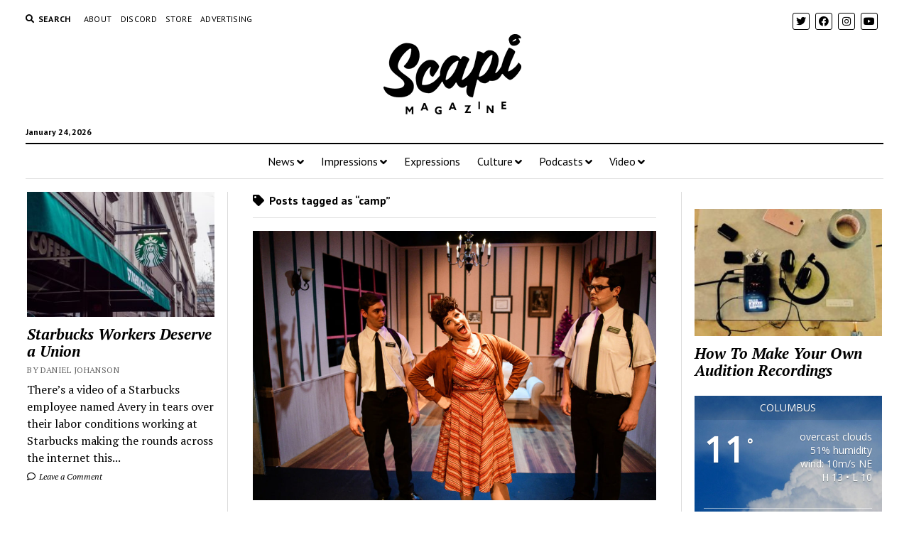

--- FILE ---
content_type: text/html; charset=UTF-8
request_url: https://scapimag.com/tag/camp/
body_size: 16185
content:
<!DOCTYPE html>

<html lang="en-US">

<head>
	<meta name='robots' content='index, follow, max-image-preview:large, max-snippet:-1, max-video-preview:-1' />
	<style>img:is([sizes="auto" i], [sizes^="auto," i]) { contain-intrinsic-size: 3000px 1500px }</style>
	<meta charset="UTF-8" />
<meta name="viewport" content="width=device-width, initial-scale=1" />
<meta name="template" content="Mission News 1.38" />
<!-- Jetpack Site Verification Tags -->
<meta name="google-site-verification" content="25_VfeIu9Z0MXlqsnBrBhroKgbr7J3fmQds05LXW6SQ" />
<script>window._wca = window._wca || [];</script>

	<!-- This site is optimized with the Yoast SEO plugin v26.8 - https://yoast.com/product/yoast-seo-wordpress/ -->
	<title>camp Archives ~ Scapi Magazine</title>
	<link rel="canonical" href="https://scapimag.com/tag/camp/" />
	<meta property="og:locale" content="en_US" />
	<meta property="og:type" content="article" />
	<meta property="og:title" content="camp Archives ~ Scapi Magazine" />
	<meta property="og:url" content="https://scapimag.com/tag/camp/" />
	<meta property="og:site_name" content="Scapi Magazine" />
	<meta name="twitter:card" content="summary_large_image" />
	<meta name="twitter:site" content="@scapimag" />
	<script type="application/ld+json" class="yoast-schema-graph">{"@context":"https://schema.org","@graph":[{"@type":"CollectionPage","@id":"https://scapimag.com/tag/camp/","url":"https://scapimag.com/tag/camp/","name":"camp Archives ~ Scapi Magazine","isPartOf":{"@id":"https://scapimag.com/#website"},"primaryImageOfPage":{"@id":"https://scapimag.com/tag/camp/#primaryimage"},"image":{"@id":"https://scapimag.com/tag/camp/#primaryimage"},"thumbnailUrl":"https://scapimag.com/wp-content/uploads/2018/12/BookofMerman-2.jpeg","breadcrumb":{"@id":"https://scapimag.com/tag/camp/#breadcrumb"},"inLanguage":"en-US"},{"@type":"ImageObject","inLanguage":"en-US","@id":"https://scapimag.com/tag/camp/#primaryimage","url":"https://scapimag.com/wp-content/uploads/2018/12/BookofMerman-2.jpeg","contentUrl":"https://scapimag.com/wp-content/uploads/2018/12/BookofMerman-2.jpeg","width":1024,"height":683,"caption":"(left to right) Sam Massey, Nicole Frydman and Michael Idalski in Flying Elephant Productions’ revival of The Book of Merman/Photo: Evan Hanover"},{"@type":"BreadcrumbList","@id":"https://scapimag.com/tag/camp/#breadcrumb","itemListElement":[{"@type":"ListItem","position":1,"name":"Home","item":"https://scapimag.com/"},{"@type":"ListItem","position":2,"name":"camp"}]},{"@type":"WebSite","@id":"https://scapimag.com/#website","url":"https://scapimag.com/","name":"Scapi Magazine","description":"An online arts publication","publisher":{"@id":"https://scapimag.com/#organization"},"potentialAction":[{"@type":"SearchAction","target":{"@type":"EntryPoint","urlTemplate":"https://scapimag.com/?s={search_term_string}"},"query-input":{"@type":"PropertyValueSpecification","valueRequired":true,"valueName":"search_term_string"}}],"inLanguage":"en-US"},{"@type":"Organization","@id":"https://scapimag.com/#organization","name":"Scapi Magazine","url":"https://scapimag.com/","logo":{"@type":"ImageObject","inLanguage":"en-US","@id":"https://scapimag.com/#/schema/logo/image/","url":"https://scapimag.com/wp-content/uploads/2017/11/Scapi-default-NEWS.jpg","contentUrl":"https://scapimag.com/wp-content/uploads/2017/11/Scapi-default-NEWS.jpg","width":800,"height":500,"caption":"Scapi Magazine"},"image":{"@id":"https://scapimag.com/#/schema/logo/image/"},"sameAs":["http://www.facebook.com/scapimag","https://x.com/scapimag","http://www.instagram.com/scapimag","https://www.youtube.com/channel/UCE7rRpP71ISdEjM3mFSUCmQ"]}]}</script>
	<!-- / Yoast SEO plugin. -->


<link rel='dns-prefetch' href='//stats.wp.com' />
<link rel='dns-prefetch' href='//fonts.googleapis.com' />
<link rel='dns-prefetch' href='//v0.wordpress.com' />
<link rel='dns-prefetch' href='//jetpack.wordpress.com' />
<link rel='dns-prefetch' href='//s0.wp.com' />
<link rel='dns-prefetch' href='//public-api.wordpress.com' />
<link rel='dns-prefetch' href='//0.gravatar.com' />
<link rel='dns-prefetch' href='//1.gravatar.com' />
<link rel='dns-prefetch' href='//2.gravatar.com' />
<link rel='dns-prefetch' href='//widgets.wp.com' />
<link rel='preconnect' href='//c0.wp.com' />
		<!-- This site uses the Google Analytics by MonsterInsights plugin v9.11.1 - Using Analytics tracking - https://www.monsterinsights.com/ -->
		<!-- Note: MonsterInsights is not currently configured on this site. The site owner needs to authenticate with Google Analytics in the MonsterInsights settings panel. -->
					<!-- No tracking code set -->
				<!-- / Google Analytics by MonsterInsights -->
		<script type="text/javascript">
/* <![CDATA[ */
window._wpemojiSettings = {"baseUrl":"https:\/\/s.w.org\/images\/core\/emoji\/16.0.1\/72x72\/","ext":".png","svgUrl":"https:\/\/s.w.org\/images\/core\/emoji\/16.0.1\/svg\/","svgExt":".svg","source":{"concatemoji":"https:\/\/scapimag.com\/wp-includes\/js\/wp-emoji-release.min.js?ver=6.8.3"}};
/*! This file is auto-generated */
!function(s,n){var o,i,e;function c(e){try{var t={supportTests:e,timestamp:(new Date).valueOf()};sessionStorage.setItem(o,JSON.stringify(t))}catch(e){}}function p(e,t,n){e.clearRect(0,0,e.canvas.width,e.canvas.height),e.fillText(t,0,0);var t=new Uint32Array(e.getImageData(0,0,e.canvas.width,e.canvas.height).data),a=(e.clearRect(0,0,e.canvas.width,e.canvas.height),e.fillText(n,0,0),new Uint32Array(e.getImageData(0,0,e.canvas.width,e.canvas.height).data));return t.every(function(e,t){return e===a[t]})}function u(e,t){e.clearRect(0,0,e.canvas.width,e.canvas.height),e.fillText(t,0,0);for(var n=e.getImageData(16,16,1,1),a=0;a<n.data.length;a++)if(0!==n.data[a])return!1;return!0}function f(e,t,n,a){switch(t){case"flag":return n(e,"\ud83c\udff3\ufe0f\u200d\u26a7\ufe0f","\ud83c\udff3\ufe0f\u200b\u26a7\ufe0f")?!1:!n(e,"\ud83c\udde8\ud83c\uddf6","\ud83c\udde8\u200b\ud83c\uddf6")&&!n(e,"\ud83c\udff4\udb40\udc67\udb40\udc62\udb40\udc65\udb40\udc6e\udb40\udc67\udb40\udc7f","\ud83c\udff4\u200b\udb40\udc67\u200b\udb40\udc62\u200b\udb40\udc65\u200b\udb40\udc6e\u200b\udb40\udc67\u200b\udb40\udc7f");case"emoji":return!a(e,"\ud83e\udedf")}return!1}function g(e,t,n,a){var r="undefined"!=typeof WorkerGlobalScope&&self instanceof WorkerGlobalScope?new OffscreenCanvas(300,150):s.createElement("canvas"),o=r.getContext("2d",{willReadFrequently:!0}),i=(o.textBaseline="top",o.font="600 32px Arial",{});return e.forEach(function(e){i[e]=t(o,e,n,a)}),i}function t(e){var t=s.createElement("script");t.src=e,t.defer=!0,s.head.appendChild(t)}"undefined"!=typeof Promise&&(o="wpEmojiSettingsSupports",i=["flag","emoji"],n.supports={everything:!0,everythingExceptFlag:!0},e=new Promise(function(e){s.addEventListener("DOMContentLoaded",e,{once:!0})}),new Promise(function(t){var n=function(){try{var e=JSON.parse(sessionStorage.getItem(o));if("object"==typeof e&&"number"==typeof e.timestamp&&(new Date).valueOf()<e.timestamp+604800&&"object"==typeof e.supportTests)return e.supportTests}catch(e){}return null}();if(!n){if("undefined"!=typeof Worker&&"undefined"!=typeof OffscreenCanvas&&"undefined"!=typeof URL&&URL.createObjectURL&&"undefined"!=typeof Blob)try{var e="postMessage("+g.toString()+"("+[JSON.stringify(i),f.toString(),p.toString(),u.toString()].join(",")+"));",a=new Blob([e],{type:"text/javascript"}),r=new Worker(URL.createObjectURL(a),{name:"wpTestEmojiSupports"});return void(r.onmessage=function(e){c(n=e.data),r.terminate(),t(n)})}catch(e){}c(n=g(i,f,p,u))}t(n)}).then(function(e){for(var t in e)n.supports[t]=e[t],n.supports.everything=n.supports.everything&&n.supports[t],"flag"!==t&&(n.supports.everythingExceptFlag=n.supports.everythingExceptFlag&&n.supports[t]);n.supports.everythingExceptFlag=n.supports.everythingExceptFlag&&!n.supports.flag,n.DOMReady=!1,n.readyCallback=function(){n.DOMReady=!0}}).then(function(){return e}).then(function(){var e;n.supports.everything||(n.readyCallback(),(e=n.source||{}).concatemoji?t(e.concatemoji):e.wpemoji&&e.twemoji&&(t(e.twemoji),t(e.wpemoji)))}))}((window,document),window._wpemojiSettings);
/* ]]> */
</script>

<style id='wp-emoji-styles-inline-css' type='text/css'>

	img.wp-smiley, img.emoji {
		display: inline !important;
		border: none !important;
		box-shadow: none !important;
		height: 1em !important;
		width: 1em !important;
		margin: 0 0.07em !important;
		vertical-align: -0.1em !important;
		background: none !important;
		padding: 0 !important;
	}
</style>
<link rel='stylesheet' id='wp-block-library-css' href='https://c0.wp.com/c/6.8.3/wp-includes/css/dist/block-library/style.min.css' type='text/css' media='all' />
<style id='classic-theme-styles-inline-css' type='text/css'>
/*! This file is auto-generated */
.wp-block-button__link{color:#fff;background-color:#32373c;border-radius:9999px;box-shadow:none;text-decoration:none;padding:calc(.667em + 2px) calc(1.333em + 2px);font-size:1.125em}.wp-block-file__button{background:#32373c;color:#fff;text-decoration:none}
</style>
<link rel='stylesheet' id='mediaelement-css' href='https://c0.wp.com/c/6.8.3/wp-includes/js/mediaelement/mediaelementplayer-legacy.min.css' type='text/css' media='all' />
<link rel='stylesheet' id='wp-mediaelement-css' href='https://c0.wp.com/c/6.8.3/wp-includes/js/mediaelement/wp-mediaelement.min.css' type='text/css' media='all' />
<style id='jetpack-sharing-buttons-style-inline-css' type='text/css'>
.jetpack-sharing-buttons__services-list{display:flex;flex-direction:row;flex-wrap:wrap;gap:0;list-style-type:none;margin:5px;padding:0}.jetpack-sharing-buttons__services-list.has-small-icon-size{font-size:12px}.jetpack-sharing-buttons__services-list.has-normal-icon-size{font-size:16px}.jetpack-sharing-buttons__services-list.has-large-icon-size{font-size:24px}.jetpack-sharing-buttons__services-list.has-huge-icon-size{font-size:36px}@media print{.jetpack-sharing-buttons__services-list{display:none!important}}.editor-styles-wrapper .wp-block-jetpack-sharing-buttons{gap:0;padding-inline-start:0}ul.jetpack-sharing-buttons__services-list.has-background{padding:1.25em 2.375em}
</style>
<style id='powerpress-player-block-style-inline-css' type='text/css'>


</style>
<style id='global-styles-inline-css' type='text/css'>
:root{--wp--preset--aspect-ratio--square: 1;--wp--preset--aspect-ratio--4-3: 4/3;--wp--preset--aspect-ratio--3-4: 3/4;--wp--preset--aspect-ratio--3-2: 3/2;--wp--preset--aspect-ratio--2-3: 2/3;--wp--preset--aspect-ratio--16-9: 16/9;--wp--preset--aspect-ratio--9-16: 9/16;--wp--preset--color--black: #000000;--wp--preset--color--cyan-bluish-gray: #abb8c3;--wp--preset--color--white: #ffffff;--wp--preset--color--pale-pink: #f78da7;--wp--preset--color--vivid-red: #cf2e2e;--wp--preset--color--luminous-vivid-orange: #ff6900;--wp--preset--color--luminous-vivid-amber: #fcb900;--wp--preset--color--light-green-cyan: #7bdcb5;--wp--preset--color--vivid-green-cyan: #00d084;--wp--preset--color--pale-cyan-blue: #8ed1fc;--wp--preset--color--vivid-cyan-blue: #0693e3;--wp--preset--color--vivid-purple: #9b51e0;--wp--preset--gradient--vivid-cyan-blue-to-vivid-purple: linear-gradient(135deg,rgba(6,147,227,1) 0%,rgb(155,81,224) 100%);--wp--preset--gradient--light-green-cyan-to-vivid-green-cyan: linear-gradient(135deg,rgb(122,220,180) 0%,rgb(0,208,130) 100%);--wp--preset--gradient--luminous-vivid-amber-to-luminous-vivid-orange: linear-gradient(135deg,rgba(252,185,0,1) 0%,rgba(255,105,0,1) 100%);--wp--preset--gradient--luminous-vivid-orange-to-vivid-red: linear-gradient(135deg,rgba(255,105,0,1) 0%,rgb(207,46,46) 100%);--wp--preset--gradient--very-light-gray-to-cyan-bluish-gray: linear-gradient(135deg,rgb(238,238,238) 0%,rgb(169,184,195) 100%);--wp--preset--gradient--cool-to-warm-spectrum: linear-gradient(135deg,rgb(74,234,220) 0%,rgb(151,120,209) 20%,rgb(207,42,186) 40%,rgb(238,44,130) 60%,rgb(251,105,98) 80%,rgb(254,248,76) 100%);--wp--preset--gradient--blush-light-purple: linear-gradient(135deg,rgb(255,206,236) 0%,rgb(152,150,240) 100%);--wp--preset--gradient--blush-bordeaux: linear-gradient(135deg,rgb(254,205,165) 0%,rgb(254,45,45) 50%,rgb(107,0,62) 100%);--wp--preset--gradient--luminous-dusk: linear-gradient(135deg,rgb(255,203,112) 0%,rgb(199,81,192) 50%,rgb(65,88,208) 100%);--wp--preset--gradient--pale-ocean: linear-gradient(135deg,rgb(255,245,203) 0%,rgb(182,227,212) 50%,rgb(51,167,181) 100%);--wp--preset--gradient--electric-grass: linear-gradient(135deg,rgb(202,248,128) 0%,rgb(113,206,126) 100%);--wp--preset--gradient--midnight: linear-gradient(135deg,rgb(2,3,129) 0%,rgb(40,116,252) 100%);--wp--preset--font-size--small: 12px;--wp--preset--font-size--medium: 20px;--wp--preset--font-size--large: 21px;--wp--preset--font-size--x-large: 42px;--wp--preset--font-size--regular: 16px;--wp--preset--font-size--larger: 28px;--wp--preset--spacing--20: 0.44rem;--wp--preset--spacing--30: 0.67rem;--wp--preset--spacing--40: 1rem;--wp--preset--spacing--50: 1.5rem;--wp--preset--spacing--60: 2.25rem;--wp--preset--spacing--70: 3.38rem;--wp--preset--spacing--80: 5.06rem;--wp--preset--shadow--natural: 6px 6px 9px rgba(0, 0, 0, 0.2);--wp--preset--shadow--deep: 12px 12px 50px rgba(0, 0, 0, 0.4);--wp--preset--shadow--sharp: 6px 6px 0px rgba(0, 0, 0, 0.2);--wp--preset--shadow--outlined: 6px 6px 0px -3px rgba(255, 255, 255, 1), 6px 6px rgba(0, 0, 0, 1);--wp--preset--shadow--crisp: 6px 6px 0px rgba(0, 0, 0, 1);}:where(.is-layout-flex){gap: 0.5em;}:where(.is-layout-grid){gap: 0.5em;}body .is-layout-flex{display: flex;}.is-layout-flex{flex-wrap: wrap;align-items: center;}.is-layout-flex > :is(*, div){margin: 0;}body .is-layout-grid{display: grid;}.is-layout-grid > :is(*, div){margin: 0;}:where(.wp-block-columns.is-layout-flex){gap: 2em;}:where(.wp-block-columns.is-layout-grid){gap: 2em;}:where(.wp-block-post-template.is-layout-flex){gap: 1.25em;}:where(.wp-block-post-template.is-layout-grid){gap: 1.25em;}.has-black-color{color: var(--wp--preset--color--black) !important;}.has-cyan-bluish-gray-color{color: var(--wp--preset--color--cyan-bluish-gray) !important;}.has-white-color{color: var(--wp--preset--color--white) !important;}.has-pale-pink-color{color: var(--wp--preset--color--pale-pink) !important;}.has-vivid-red-color{color: var(--wp--preset--color--vivid-red) !important;}.has-luminous-vivid-orange-color{color: var(--wp--preset--color--luminous-vivid-orange) !important;}.has-luminous-vivid-amber-color{color: var(--wp--preset--color--luminous-vivid-amber) !important;}.has-light-green-cyan-color{color: var(--wp--preset--color--light-green-cyan) !important;}.has-vivid-green-cyan-color{color: var(--wp--preset--color--vivid-green-cyan) !important;}.has-pale-cyan-blue-color{color: var(--wp--preset--color--pale-cyan-blue) !important;}.has-vivid-cyan-blue-color{color: var(--wp--preset--color--vivid-cyan-blue) !important;}.has-vivid-purple-color{color: var(--wp--preset--color--vivid-purple) !important;}.has-black-background-color{background-color: var(--wp--preset--color--black) !important;}.has-cyan-bluish-gray-background-color{background-color: var(--wp--preset--color--cyan-bluish-gray) !important;}.has-white-background-color{background-color: var(--wp--preset--color--white) !important;}.has-pale-pink-background-color{background-color: var(--wp--preset--color--pale-pink) !important;}.has-vivid-red-background-color{background-color: var(--wp--preset--color--vivid-red) !important;}.has-luminous-vivid-orange-background-color{background-color: var(--wp--preset--color--luminous-vivid-orange) !important;}.has-luminous-vivid-amber-background-color{background-color: var(--wp--preset--color--luminous-vivid-amber) !important;}.has-light-green-cyan-background-color{background-color: var(--wp--preset--color--light-green-cyan) !important;}.has-vivid-green-cyan-background-color{background-color: var(--wp--preset--color--vivid-green-cyan) !important;}.has-pale-cyan-blue-background-color{background-color: var(--wp--preset--color--pale-cyan-blue) !important;}.has-vivid-cyan-blue-background-color{background-color: var(--wp--preset--color--vivid-cyan-blue) !important;}.has-vivid-purple-background-color{background-color: var(--wp--preset--color--vivid-purple) !important;}.has-black-border-color{border-color: var(--wp--preset--color--black) !important;}.has-cyan-bluish-gray-border-color{border-color: var(--wp--preset--color--cyan-bluish-gray) !important;}.has-white-border-color{border-color: var(--wp--preset--color--white) !important;}.has-pale-pink-border-color{border-color: var(--wp--preset--color--pale-pink) !important;}.has-vivid-red-border-color{border-color: var(--wp--preset--color--vivid-red) !important;}.has-luminous-vivid-orange-border-color{border-color: var(--wp--preset--color--luminous-vivid-orange) !important;}.has-luminous-vivid-amber-border-color{border-color: var(--wp--preset--color--luminous-vivid-amber) !important;}.has-light-green-cyan-border-color{border-color: var(--wp--preset--color--light-green-cyan) !important;}.has-vivid-green-cyan-border-color{border-color: var(--wp--preset--color--vivid-green-cyan) !important;}.has-pale-cyan-blue-border-color{border-color: var(--wp--preset--color--pale-cyan-blue) !important;}.has-vivid-cyan-blue-border-color{border-color: var(--wp--preset--color--vivid-cyan-blue) !important;}.has-vivid-purple-border-color{border-color: var(--wp--preset--color--vivid-purple) !important;}.has-vivid-cyan-blue-to-vivid-purple-gradient-background{background: var(--wp--preset--gradient--vivid-cyan-blue-to-vivid-purple) !important;}.has-light-green-cyan-to-vivid-green-cyan-gradient-background{background: var(--wp--preset--gradient--light-green-cyan-to-vivid-green-cyan) !important;}.has-luminous-vivid-amber-to-luminous-vivid-orange-gradient-background{background: var(--wp--preset--gradient--luminous-vivid-amber-to-luminous-vivid-orange) !important;}.has-luminous-vivid-orange-to-vivid-red-gradient-background{background: var(--wp--preset--gradient--luminous-vivid-orange-to-vivid-red) !important;}.has-very-light-gray-to-cyan-bluish-gray-gradient-background{background: var(--wp--preset--gradient--very-light-gray-to-cyan-bluish-gray) !important;}.has-cool-to-warm-spectrum-gradient-background{background: var(--wp--preset--gradient--cool-to-warm-spectrum) !important;}.has-blush-light-purple-gradient-background{background: var(--wp--preset--gradient--blush-light-purple) !important;}.has-blush-bordeaux-gradient-background{background: var(--wp--preset--gradient--blush-bordeaux) !important;}.has-luminous-dusk-gradient-background{background: var(--wp--preset--gradient--luminous-dusk) !important;}.has-pale-ocean-gradient-background{background: var(--wp--preset--gradient--pale-ocean) !important;}.has-electric-grass-gradient-background{background: var(--wp--preset--gradient--electric-grass) !important;}.has-midnight-gradient-background{background: var(--wp--preset--gradient--midnight) !important;}.has-small-font-size{font-size: var(--wp--preset--font-size--small) !important;}.has-medium-font-size{font-size: var(--wp--preset--font-size--medium) !important;}.has-large-font-size{font-size: var(--wp--preset--font-size--large) !important;}.has-x-large-font-size{font-size: var(--wp--preset--font-size--x-large) !important;}
:where(.wp-block-post-template.is-layout-flex){gap: 1.25em;}:where(.wp-block-post-template.is-layout-grid){gap: 1.25em;}
:where(.wp-block-columns.is-layout-flex){gap: 2em;}:where(.wp-block-columns.is-layout-grid){gap: 2em;}
:root :where(.wp-block-pullquote){font-size: 1.5em;line-height: 1.6;}
</style>
<link rel='stylesheet' id='awesome-weather-css' href='https://scapimag.com/wp-content/plugins/awesome-weather/awesome-weather.css?ver=6.8.3' type='text/css' media='all' />
<style id='awesome-weather-inline-css' type='text/css'>
.awesome-weather-wrap { font-family: 'Open Sans', sans-serif; font-weight: 400; font-size: 14px; line-height: 14px; }
</style>
<link rel='stylesheet' id='opensans-googlefont-css' href='//fonts.googleapis.com/css?family=Open+Sans%3A400&#038;ver=6.8.3' type='text/css' media='all' />
<link rel='stylesheet' id='woocommerce-layout-css' href='https://c0.wp.com/p/woocommerce/10.4.3/assets/css/woocommerce-layout.css' type='text/css' media='all' />
<style id='woocommerce-layout-inline-css' type='text/css'>

	.infinite-scroll .woocommerce-pagination {
		display: none;
	}
</style>
<link rel='stylesheet' id='woocommerce-smallscreen-css' href='https://c0.wp.com/p/woocommerce/10.4.3/assets/css/woocommerce-smallscreen.css' type='text/css' media='only screen and (max-width: 768px)' />
<link rel='stylesheet' id='woocommerce-general-css' href='https://c0.wp.com/p/woocommerce/10.4.3/assets/css/woocommerce.css' type='text/css' media='all' />
<style id='woocommerce-inline-inline-css' type='text/css'>
.woocommerce form .form-row .required { visibility: visible; }
</style>
<link rel='stylesheet' id='ct-mission-news-google-fonts-css' href='//fonts.googleapis.com/css?family=Abril+Fatface%7CPT+Sans%3A400%2C700%7CPT+Serif%3A400%2C400i%2C700%2C700i&#038;subset=latin%2Clatin-ext&#038;display=swap&#038;ver=6.8.3' type='text/css' media='all' />
<link rel='stylesheet' id='ct-mission-news-font-awesome-css' href='https://scapimag.com/wp-content/themes/mission-news/assets/font-awesome/css/all.min.css?ver=6.8.3' type='text/css' media='all' />
<link rel='stylesheet' id='ct-mission-news-style-css' href='https://scapimag.com/wp-content/themes/mission-news/style.css?ver=6.8.3' type='text/css' media='all' />
<style id='ct-mission-news-style-inline-css' type='text/css'>
.widget-area-above-main {text-align: left;}
</style>
<link rel='stylesheet' id='meks-ads-widget-css' href='https://scapimag.com/wp-content/plugins/meks-easy-ads-widget/css/style.css?ver=2.0.9' type='text/css' media='all' />
<script type="text/javascript" src="https://c0.wp.com/c/6.8.3/wp-includes/js/jquery/jquery.min.js" id="jquery-core-js"></script>
<script type="text/javascript" src="https://c0.wp.com/c/6.8.3/wp-includes/js/jquery/jquery-migrate.min.js" id="jquery-migrate-js"></script>
<script type="text/javascript" src="https://c0.wp.com/p/woocommerce/10.4.3/assets/js/jquery-blockui/jquery.blockUI.min.js" id="wc-jquery-blockui-js" defer="defer" data-wp-strategy="defer"></script>
<script type="text/javascript" id="wc-add-to-cart-js-extra">
/* <![CDATA[ */
var wc_add_to_cart_params = {"ajax_url":"\/wp-admin\/admin-ajax.php","wc_ajax_url":"\/?wc-ajax=%%endpoint%%","i18n_view_cart":"View cart","cart_url":"https:\/\/scapimag.com\/cart\/","is_cart":"","cart_redirect_after_add":"no"};
/* ]]> */
</script>
<script type="text/javascript" src="https://c0.wp.com/p/woocommerce/10.4.3/assets/js/frontend/add-to-cart.min.js" id="wc-add-to-cart-js" defer="defer" data-wp-strategy="defer"></script>
<script type="text/javascript" src="https://c0.wp.com/p/woocommerce/10.4.3/assets/js/js-cookie/js.cookie.min.js" id="wc-js-cookie-js" defer="defer" data-wp-strategy="defer"></script>
<script type="text/javascript" id="woocommerce-js-extra">
/* <![CDATA[ */
var woocommerce_params = {"ajax_url":"\/wp-admin\/admin-ajax.php","wc_ajax_url":"\/?wc-ajax=%%endpoint%%","i18n_password_show":"Show password","i18n_password_hide":"Hide password"};
/* ]]> */
</script>
<script type="text/javascript" src="https://c0.wp.com/p/woocommerce/10.4.3/assets/js/frontend/woocommerce.min.js" id="woocommerce-js" defer="defer" data-wp-strategy="defer"></script>
<script type="text/javascript" src="https://stats.wp.com/s-202604.js" id="woocommerce-analytics-js" defer="defer" data-wp-strategy="defer"></script>
<link rel="https://api.w.org/" href="https://scapimag.com/wp-json/" /><link rel="alternate" title="JSON" type="application/json" href="https://scapimag.com/wp-json/wp/v2/tags/1110" /><link rel="EditURI" type="application/rsd+xml" title="RSD" href="https://scapimag.com/xmlrpc.php?rsd" />
<meta name="generator" content="WordPress 6.8.3" />
<meta name="generator" content="WooCommerce 10.4.3" />
            <script type="text/javascript"><!--
                                function powerpress_pinw(pinw_url){window.open(pinw_url, 'PowerPressPlayer','toolbar=0,status=0,resizable=1,width=460,height=320');	return false;}
                //-->

                // tabnab protection
                window.addEventListener('load', function () {
                    // make all links have rel="noopener noreferrer"
                    document.querySelectorAll('a[target="_blank"]').forEach(link => {
                        link.setAttribute('rel', 'noopener noreferrer');
                    });
                });
            </script>
            <style type="text/css" media="screen">.fullstripe-form-title{ font-size: 120%;  color: #363636; font-weight: bold;}
.fullstripe-form-input{}
.fullstripe-form-label{font-weight: bold;}</style>	<noscript><style>.woocommerce-product-gallery{ opacity: 1 !important; }</style></noscript>
	<link rel="icon" href="https://scapimag.com/wp-content/uploads/2017/11/cropped-Scapi-site-icon-32x32.png" sizes="32x32" />
<link rel="icon" href="https://scapimag.com/wp-content/uploads/2017/11/cropped-Scapi-site-icon-192x192.png" sizes="192x192" />
<link rel="apple-touch-icon" href="https://scapimag.com/wp-content/uploads/2017/11/cropped-Scapi-site-icon-180x180.png" />
<meta name="msapplication-TileImage" content="https://scapimag.com/wp-content/uploads/2017/11/cropped-Scapi-site-icon-270x270.png" />
		<style type="text/css" id="wp-custom-css">
			.post-author {display: none;}		</style>
		</head>

<body id="mission-news" class="archive tag tag-camp tag-1110 wp-custom-logo wp-theme-mission-news theme-mission-news woocommerce-no-js layout-rows-excerpt">
<a class="skip-content" href="#main">Press &quot;Enter&quot; to skip to content</a>
<div id="overflow-container" class="overflow-container">
	<div id="max-width" class="max-width">
							<header class="site-header" id="site-header" role="banner">
				<div class="top-nav">
					<button id="search-toggle" class="search-toggle"><i class="fas fa-search"></i><span>Search</span></button>
<div id="search-form-popup" class="search-form-popup">
	<div class="inner">
		<div class="title">Search Scapi Magazine</div>
		<div class='search-form-container'>
    <form role="search" method="get" class="search-form" action="https://scapimag.com">
        <input id="search-field" type="search" class="search-field" value="" name="s"
               title="Search" placeholder=" Search for..." />
        <input type="submit" class="search-submit" value='Search'/>
    </form>
</div>		<a id="close-search" class="close" href="#"><svg xmlns="http://www.w3.org/2000/svg" width="20" height="20" viewBox="0 0 20 20" version="1.1"><g stroke="none" stroke-width="1" fill="none" fill-rule="evenodd"><g transform="translate(-17.000000, -12.000000)" fill="#000000"><g transform="translate(17.000000, 12.000000)"><rect transform="translate(10.000000, 10.000000) rotate(45.000000) translate(-10.000000, -10.000000) " x="9" y="-2" width="2" height="24"/><rect transform="translate(10.000000, 10.000000) rotate(-45.000000) translate(-10.000000, -10.000000) " x="9" y="-2" width="2" height="24"/></g></g></g></svg></a>
	</div>
</div>
					<div id="menu-secondary-container" class="menu-secondary-container">
						<div id="menu-secondary" class="menu-container menu-secondary" role="navigation">
	<nav class="menu"><ul id="menu-secondary-items" class="menu-secondary-items"><li id="menu-item-147" class="menu-item menu-item-type-post_type menu-item-object-page menu-item-147"><a href="https://scapimag.com/about/">About</a></li>
<li id="menu-item-7714" class="menu-item menu-item-type-post_type menu-item-object-page menu-item-7714"><a href="https://scapimag.com/discord/">discord</a></li>
<li id="menu-item-4657" class="menu-item menu-item-type-post_type menu-item-object-page menu-item-4657"><a href="https://scapimag.com/store/">Store</a></li>
<li id="menu-item-4137" class="menu-item menu-item-type-post_type menu-item-object-page menu-item-4137"><a href="https://scapimag.com/advertise-with-us/">Advertising</a></li>
</ul></nav></div>
					</div>
					<ul id='social-media-icons' class='social-media-icons'><li>					<a class="twitter" target="_blank"
					   href="https://twitter.com/scapimag">
						<i class="fab fa-twitter"
						   title="twitter"></i>
					</a>
					</li><li>					<a class="facebook" target="_blank"
					   href="https://www.facebook.com/scapimag/">
						<i class="fab fa-facebook"
						   title="facebook"></i>
					</a>
					</li><li>					<a class="instagram" target="_blank"
					   href="https://www.instagram.com/scapimag/">
						<i class="fab fa-instagram"
						   title="instagram"></i>
					</a>
					</li><li>					<a class="youtube" target="_blank"
					   href="https://www.youtube.com/channel/UCE7rRpP71ISdEjM3mFSUCmQ">
						<i class="fab fa-youtube"
						   title="youtube"></i>
					</a>
					</li></ul>				</div>
				<div id="title-container" class="title-container"><div class='site-title'><a href="https://scapimag.com/" class="custom-logo-link" rel="home"><img width="200" height="118" src="https://scapimag.com/wp-content/uploads/2017/11/Scapi-write-in-2.gif" class="custom-logo" alt="Scapi Animated Logo" decoding="async" /></a></div><p class="date">January 24, 2026</p>				</div>
				<button id="toggle-navigation" class="toggle-navigation" name="toggle-navigation" aria-expanded="false">
					<span class="screen-reader-text">open menu</span>
					<svg xmlns="http://www.w3.org/2000/svg" width="24" height="18" viewBox="0 0 24 18" version="1.1"><g stroke="none" stroke-width="1" fill="none" fill-rule="evenodd"><g transform="translate(-272.000000, -21.000000)" fill="#000000"><g transform="translate(266.000000, 12.000000)"><g transform="translate(6.000000, 9.000000)"><rect class="top-bar" x="0" y="0" width="24" height="2"/><rect class="middle-bar" x="0" y="8" width="24" height="2"/><rect class="bottom-bar" x="0" y="16" width="24" height="2"/></g></g></g></g></svg>				</button>
				<div id="menu-primary-container" class="menu-primary-container tier-1">
					<div class="dropdown-navigation"><a id="back-button" class="back-button" href="#"><i class="fas fa-angle-left"></i> Back</a><span class="label"></span></div>
<div id="menu-primary" class="menu-container menu-primary" role="navigation">
    <nav class="menu"><ul id="menu-primary-items" class="menu-primary-items"><li id="menu-item-158" class="menu-item menu-item-type-taxonomy menu-item-object-category menu-item-has-children menu-item-158"><a href="https://scapimag.com/category/news/">News</a><button class="toggle-dropdown" aria-expanded="false" name="toggle-dropdown"><span class="screen-reader-text">open menu</span><i class="fas fa-angle-right"></i></button>
<ul class="sub-menu">
	<li id="menu-item-159" class="menu-item menu-item-type-taxonomy menu-item-object-category menu-item-159"><a href="https://scapimag.com/category/news/art/">Art</a></li>
	<li id="menu-item-166" class="menu-item menu-item-type-taxonomy menu-item-object-category menu-item-166"><a href="https://scapimag.com/category/news/politics/">Politics</a></li>
</ul>
</li>
<li id="menu-item-156" class="menu-item menu-item-type-taxonomy menu-item-object-category menu-item-has-children menu-item-156"><a href="https://scapimag.com/category/opinion/">Impressions</a><button class="toggle-dropdown" aria-expanded="false" name="toggle-dropdown"><span class="screen-reader-text">open menu</span><i class="fas fa-angle-right"></i></button>
<ul class="sub-menu">
	<li id="menu-item-590" class="menu-item menu-item-type-taxonomy menu-item-object-category menu-item-590"><a href="https://scapimag.com/category/impressions/editorial-opinion/">Editorial</a></li>
	<li id="menu-item-591" class="menu-item menu-item-type-taxonomy menu-item-object-category menu-item-591"><a href="https://scapimag.com/category/impressions/op-ed/">Op-Ed</a></li>
	<li id="menu-item-2350" class="menu-item menu-item-type-taxonomy menu-item-object-category menu-item-2350"><a href="https://scapimag.com/category/impressions/diy-theater-news/">Theater</a></li>
	<li id="menu-item-3557" class="menu-item menu-item-type-taxonomy menu-item-object-category menu-item-3557"><a href="https://scapimag.com/category/impressions/diymusic/">Music</a></li>
</ul>
</li>
<li id="menu-item-8133" class="menu-item menu-item-type-taxonomy menu-item-object-category menu-item-8133"><a href="https://scapimag.com/category/underground/expressions/">Expressions</a></li>
<li id="menu-item-4431" class="menu-item menu-item-type-taxonomy menu-item-object-category menu-item-has-children menu-item-4431"><a href="https://scapimag.com/category/culture/">Culture</a><button class="toggle-dropdown" aria-expanded="false" name="toggle-dropdown"><span class="screen-reader-text">open menu</span><i class="fas fa-angle-right"></i></button>
<ul class="sub-menu">
	<li id="menu-item-2075" class="menu-item menu-item-type-taxonomy menu-item-object-category menu-item-2075"><a href="https://scapimag.com/category/culture/food/">Food</a></li>
	<li id="menu-item-6816" class="menu-item menu-item-type-taxonomy menu-item-object-category menu-item-6816"><a href="https://scapimag.com/category/culture/nerd-s/">Nerd S#!@</a></li>
	<li id="menu-item-4054" class="menu-item menu-item-type-taxonomy menu-item-object-category menu-item-4054"><a href="https://scapimag.com/category/culture/arcana/">Arcana</a></li>
	<li id="menu-item-7896" class="menu-item menu-item-type-taxonomy menu-item-object-category menu-item-7896"><a href="https://scapimag.com/category/culture/memes/">memes</a></li>
</ul>
</li>
<li id="menu-item-155" class="menu-item menu-item-type-taxonomy menu-item-object-category menu-item-has-children menu-item-155"><a href="https://scapimag.com/category/podcasts/">Podcasts</a><button class="toggle-dropdown" aria-expanded="false" name="toggle-dropdown"><span class="screen-reader-text">open menu</span><i class="fas fa-angle-right"></i></button>
<ul class="sub-menu">
	<li id="menu-item-593" class="menu-item menu-item-type-taxonomy menu-item-object-category menu-item-593"><a href="https://scapimag.com/category/podcasts/scapi-radio/">Scapi Radio</a></li>
	<li id="menu-item-7207" class="menu-item menu-item-type-taxonomy menu-item-object-category menu-item-7207"><a href="https://scapimag.com/category/podcasts/sounding-board/">Sounding Board</a></li>
	<li id="menu-item-6125" class="menu-item menu-item-type-taxonomy menu-item-object-category menu-item-6125"><a href="https://scapimag.com/category/podcasts/fat-outta-hell/">Fat Outta Hell</a></li>
	<li id="menu-item-8229" class="menu-item menu-item-type-taxonomy menu-item-object-category menu-item-8229"><a href="https://scapimag.com/category/podcasts/mtbatv/">mtbatv</a></li>
	<li id="menu-item-592" class="menu-item menu-item-type-taxonomy menu-item-object-category menu-item-592"><a href="https://scapimag.com/category/podcasts/cantara/">Cantara</a></li>
	<li id="menu-item-3869" class="menu-item menu-item-type-taxonomy menu-item-object-category menu-item-3869"><a href="https://scapimag.com/category/podcasts/hearth-and-soul/">Hearth and Soul</a></li>
</ul>
</li>
<li id="menu-item-161" class="menu-item menu-item-type-taxonomy menu-item-object-category menu-item-has-children menu-item-161"><a href="https://scapimag.com/category/video/">Video</a><button class="toggle-dropdown" aria-expanded="false" name="toggle-dropdown"><span class="screen-reader-text">open menu</span><i class="fas fa-angle-right"></i></button>
<ul class="sub-menu">
	<li id="menu-item-595" class="menu-item menu-item-type-taxonomy menu-item-object-category menu-item-595"><a href="https://scapimag.com/category/video/studio/">Scapi Studio</a></li>
	<li id="menu-item-594" class="menu-item menu-item-type-taxonomy menu-item-object-category menu-item-594"><a href="https://scapimag.com/category/video/sessions/">Scapi Sessions</a></li>
</ul>
</li>
</ul></nav></div>
				</div>
			</header>
								<div class="content-container">
						<div class="layout-container">
				    <aside class="sidebar sidebar-left" id="sidebar-left" role="complementary">
        <div class="inner">
            <section id="ct_mission_news_post_list-21" class="widget widget_ct_mission_news_post_list"><div class="style-1"><ul><li class="post-item has-image"><div class="top"><div class="featured-image"><a href="https://scapimag.com/2022/11/02/starbucks-workers-deserve-a-union/">Starbucks Workers Deserve a Union<img width="300" height="200" src="https://scapimag.com/wp-content/uploads/2022/11/pexels-dom-j-303324-300x200.jpg" class="attachment-medium size-medium wp-post-image" alt="" decoding="async" fetchpriority="high" srcset="https://scapimag.com/wp-content/uploads/2022/11/pexels-dom-j-303324-300x200.jpg 300w, https://scapimag.com/wp-content/uploads/2022/11/pexels-dom-j-303324-scaled.jpg 1024w, https://scapimag.com/wp-content/uploads/2022/11/pexels-dom-j-303324-768x512.jpg 768w, https://scapimag.com/wp-content/uploads/2022/11/pexels-dom-j-303324-1536x1024.jpg 1536w, https://scapimag.com/wp-content/uploads/2022/11/pexels-dom-j-303324-2048x1365.jpg 2048w, https://scapimag.com/wp-content/uploads/2022/11/pexels-dom-j-303324-600x400.jpg 600w" sizes="(max-width: 300px) 100vw, 300px" /></a></div><div class="top-inner"><a href="https://scapimag.com/2022/11/02/starbucks-workers-deserve-a-union/" class="title">Starbucks Workers Deserve a Union</a><div class="post-byline">By Daniel Johanson</div></div></div><div class="bottom"><div class="excerpt">There’s a video of a Starbucks employee named Avery in tears over their labor conditions working at Starbucks making the rounds across the internet this...</div><span class="comments-link">
	<a href="https://scapimag.com/2022/11/02/starbucks-workers-deserve-a-union/#respond">
	<i class="far fa-comment" title="comment icon"></i>
		Leave a Comment	</a>
</span></div></li></ul></div></section><section id="ct_mission_news_post_list-17" class="widget widget_ct_mission_news_post_list"><div class="style-1"><ul><li class="post-item has-image"><div class="top"><div class="featured-image"><a href="https://scapimag.com/2024/01/31/chicago-city-council-passes-cease-fire-resolution-for-gaza-after-mayors-tiebreaking-vote/">Chicago City Council Passes Cease-Fire Resolution for Gaza After Mayor&#8217;s Tiebreaking Vote<img width="300" height="200" src="https://scapimag.com/wp-content/uploads/2024/01/2024_0126-chicago-1200x800-1-300x200.webp" class="attachment-medium size-medium wp-post-image" alt="" decoding="async" srcset="https://scapimag.com/wp-content/uploads/2024/01/2024_0126-chicago-1200x800-1-300x200.webp 300w, https://scapimag.com/wp-content/uploads/2024/01/2024_0126-chicago-1200x800-1-scaled.webp 1024w, https://scapimag.com/wp-content/uploads/2024/01/2024_0126-chicago-1200x800-1-768x512.webp 768w, https://scapimag.com/wp-content/uploads/2024/01/2024_0126-chicago-1200x800-1-600x400.webp 600w" sizes="(max-width: 300px) 100vw, 300px" /></a></div><div class="top-inner"><a href="https://scapimag.com/2024/01/31/chicago-city-council-passes-cease-fire-resolution-for-gaza-after-mayors-tiebreaking-vote/" class="title">Chicago City Council Passes Cease-Fire Resolution for Gaza After Mayor&#8217;s Tiebreaking Vote</a><div class="post-byline">By Daniel Johanson</div></div></div><div class="bottom"><div class="excerpt">EILEEN T. MESLAR / CHICAGO TRIBUNE/TRIBUNE NEWS SERVICE VIA GETTY IMAGES In a historic move, the Chicago City Council has passed a resolution calling for...</div><span class="comments-link">
	<a href="https://scapimag.com/2024/01/31/chicago-city-council-passes-cease-fire-resolution-for-gaza-after-mayors-tiebreaking-vote/#respond">
	<i class="far fa-comment" title="comment icon"></i>
		Leave a Comment	</a>
</span></div></li></ul></div></section><section id="custom_html-32" class="widget_text widget widget_custom_html"><div class="textwidget custom-html-widget"><script async src="https://pagead2.googlesyndication.com/pagead/js/adsbygoogle.js"></script>
<!-- sidebar -->
<ins class="adsbygoogle"
     style="display:block"
     data-ad-client="ca-pub-7932465799259572"
     data-ad-slot="7321683838"
     data-ad-format="auto"
     data-full-width-responsive="true"></ins>
<script>
     (adsbygoogle = window.adsbygoogle || []).push({});
</script></div></section><section id="ct_mission_news_post_list-3" class="widget widget_ct_mission_news_post_list"><div class="style-2"><h2 class="widget-title">Latest Underground</h2><ul><li class="post-item has-image"><div class="top"><div class="featured-image"><a href="https://scapimag.com/2021/02/24/a-momentary-dream-nightmare-an-episodic-narrative-expression-to-immersive-van-gogh-chicago/">A Momentary Dream/Nightmare: An Episodic Narrative Expression to Immersive Van Gogh Chicago<img width="300" height="139" src="https://scapimag.com/wp-content/uploads/2021/02/van-gogh-300x139.png" class="attachment-medium size-medium wp-post-image" alt="" decoding="async" srcset="https://scapimag.com/wp-content/uploads/2021/02/van-gogh-300x139.png 300w, https://scapimag.com/wp-content/uploads/2021/02/van-gogh.png 1024w, https://scapimag.com/wp-content/uploads/2021/02/van-gogh-768x356.png 768w, https://scapimag.com/wp-content/uploads/2021/02/van-gogh-600x278.png 600w" sizes="(max-width: 300px) 100vw, 300px" /></a></div><div class="top-inner"><a href="https://scapimag.com/2021/02/24/a-momentary-dream-nightmare-an-episodic-narrative-expression-to-immersive-van-gogh-chicago/" class="title">A Momentary Dream/Nightmare: An Episodic Narrative Expression to Immersive Van Gogh Chicago</a><div class="post-byline">By Danielle Levsky on February 24, 2021</div></div></div></li><li class="post-item has-image"><div class="top"><div class="featured-image"><a href="https://scapimag.com/2019/07/24/cant-eat-the-queso-now-a-deconstructive-expression-to-thin-lears-death-in-a-field/">Can&#8217;t Eat the Queso, now: A Deconstructive Expression to Thin Lear&#8217;s Death in A Field<img width="300" height="169" src="https://scapimag.com/wp-content/uploads/2019/04/thin-lear-1-300x169.jpg" class="attachment-medium size-medium wp-post-image" alt="" decoding="async" srcset="https://scapimag.com/wp-content/uploads/2019/04/thin-lear-1-300x169.jpg 300w, https://scapimag.com/wp-content/uploads/2019/04/thin-lear-1-768x432.jpg 768w, https://scapimag.com/wp-content/uploads/2019/04/thin-lear-1.jpg 1024w, https://scapimag.com/wp-content/uploads/2019/04/thin-lear-1-600x338.jpg 600w" sizes="(max-width: 300px) 100vw, 300px" /></a></div><div class="top-inner"><a href="https://scapimag.com/2019/07/24/cant-eat-the-queso-now-a-deconstructive-expression-to-thin-lears-death-in-a-field/" class="title">Can&#8217;t Eat the Queso, now: A Deconstructive Expression to Thin Lear&#8217;s Death in A Field</a><div class="post-byline">By Cajetan Sorich on July 24, 2019</div></div></div></li><li class="post-item has-image"><div class="top"><div class="featured-image"><a href="https://scapimag.com/2019/07/18/tenacious-pursuits-a-collage-expression-to-19machines-enough-of-you/">Tenacious Pursuits: A Collage Expression to 19machine&#8217;s Enough of You<img width="300" height="300" src="https://scapimag.com/wp-content/uploads/2019/07/19machines-300x300.png" class="attachment-medium size-medium wp-post-image" alt="" decoding="async" srcset="https://scapimag.com/wp-content/uploads/2019/07/19machines-300x300.png 300w, https://scapimag.com/wp-content/uploads/2019/07/19machines-150x150.png 150w, https://scapimag.com/wp-content/uploads/2019/07/19machines-768x768.png 768w, https://scapimag.com/wp-content/uploads/2019/07/19machines.png 1024w, https://scapimag.com/wp-content/uploads/2019/07/19machines-600x600.png 600w, https://scapimag.com/wp-content/uploads/2019/07/19machines-100x100.png 100w" sizes="(max-width: 300px) 100vw, 300px" /></a></div><div class="top-inner"><a href="https://scapimag.com/2019/07/18/tenacious-pursuits-a-collage-expression-to-19machines-enough-of-you/" class="title">Tenacious Pursuits: A Collage Expression to 19machine&#8217;s Enough of You</a><div class="post-byline">By Cajetan Sorich on July 18, 2019</div></div></div></li><li class="post-item has-image"><div class="top"><div class="featured-image"><a href="https://scapimag.com/2019/07/12/reddit-heroes-a-found-footage-expression-to-pete-santos-heroes/">Reddit Heroes: A Found Footage Expression to Pete Santos’ Heroes<img width="300" height="300" src="https://scapimag.com/wp-content/uploads/2019/04/pete-santos-by-Anna-Zhuchkova-300x300.jpg" class="attachment-medium size-medium wp-post-image" alt="" decoding="async" srcset="https://scapimag.com/wp-content/uploads/2019/04/pete-santos-by-Anna-Zhuchkova-300x300.jpg 300w, https://scapimag.com/wp-content/uploads/2019/04/pete-santos-by-Anna-Zhuchkova-150x150.jpg 150w, https://scapimag.com/wp-content/uploads/2019/04/pete-santos-by-Anna-Zhuchkova-768x768.jpg 768w, https://scapimag.com/wp-content/uploads/2019/04/pete-santos-by-Anna-Zhuchkova.jpg 1024w, https://scapimag.com/wp-content/uploads/2019/04/pete-santos-by-Anna-Zhuchkova-600x600.jpg 600w, https://scapimag.com/wp-content/uploads/2019/04/pete-santos-by-Anna-Zhuchkova-100x100.jpg 100w" sizes="(max-width: 300px) 100vw, 300px" /></a></div><div class="top-inner"><a href="https://scapimag.com/2019/07/12/reddit-heroes-a-found-footage-expression-to-pete-santos-heroes/" class="title">Reddit Heroes: A Found Footage Expression to Pete Santos’ Heroes</a><div class="post-byline">By Cajetan Sorich on July 12, 2019</div></div></div></li><li class="post-item has-image"><div class="top"><div class="featured-image"><a href="https://scapimag.com/2019/07/08/write-in-my-own-voice-an-interview-with-playwright-sharai-bohannon/">Write In My Own Voice: An Interview with Playwright Sharai Bohannon<img width="263" height="300" src="https://scapimag.com/wp-content/uploads/2019/07/Other-headshot-263x300.jpg" class="attachment-medium size-medium wp-post-image" alt="" decoding="async" srcset="https://scapimag.com/wp-content/uploads/2019/07/Other-headshot-263x300.jpg 263w, https://scapimag.com/wp-content/uploads/2019/07/Other-headshot-768x875.jpg 768w, https://scapimag.com/wp-content/uploads/2019/07/Other-headshot-600x683.jpg 600w, https://scapimag.com/wp-content/uploads/2019/07/Other-headshot.jpg 843w" sizes="(max-width: 263px) 100vw, 263px" /></a></div><div class="top-inner"><a href="https://scapimag.com/2019/07/08/write-in-my-own-voice-an-interview-with-playwright-sharai-bohannon/" class="title">Write In My Own Voice: An Interview with Playwright Sharai Bohannon</a><div class="post-byline">By Danielle Levsky on July 8, 2019</div></div></div></li><li class="post-item has-image"><div class="top"><div class="featured-image"><a href="https://scapimag.com/2019/07/01/what-is-diy-theater-and-performance/">What is DIY Theater and Performance?<img width="300" height="200" src="https://scapimag.com/wp-content/uploads/2019/06/7-mindy-kathy-and-marissa-punk-punk_-e1512415380453-300x200.jpg" class="attachment-medium size-medium wp-post-image" alt="" decoding="async" srcset="https://scapimag.com/wp-content/uploads/2019/06/7-mindy-kathy-and-marissa-punk-punk_-e1512415380453-300x200.jpg 300w, https://scapimag.com/wp-content/uploads/2019/06/7-mindy-kathy-and-marissa-punk-punk_-e1512415380453.jpg 499w" sizes="(max-width: 300px) 100vw, 300px" /></a></div><div class="top-inner"><a href="https://scapimag.com/2019/07/01/what-is-diy-theater-and-performance/" class="title">What is DIY Theater and Performance?</a><div class="post-byline">By Danielle Levsky on July 1, 2019</div></div></div></li><li class="post-item has-image"><div class="top"><div class="featured-image"><a href="https://scapimag.com/2019/06/28/i-see-the-sparkling-a-profile-of-photographer-matthew-gregory-holis/">I See The Sparkling: A Profile of Photographer Matthew Gregory Holis<img width="300" height="200" src="https://scapimag.com/wp-content/uploads/2019/06/DSC_1929-300x200.jpg" class="attachment-medium size-medium wp-post-image" alt="" decoding="async" srcset="https://scapimag.com/wp-content/uploads/2019/06/DSC_1929-300x200.jpg 300w, https://scapimag.com/wp-content/uploads/2019/06/DSC_1929-768x512.jpg 768w, https://scapimag.com/wp-content/uploads/2019/06/DSC_1929.jpg 1024w, https://scapimag.com/wp-content/uploads/2019/06/DSC_1929-600x400.jpg 600w" sizes="(max-width: 300px) 100vw, 300px" /></a></div><div class="top-inner"><a href="https://scapimag.com/2019/06/28/i-see-the-sparkling-a-profile-of-photographer-matthew-gregory-holis/" class="title">I See The Sparkling: A Profile of Photographer Matthew Gregory Holis</a><div class="post-byline">By Danielle Levsky on June 28, 2019</div></div></div></li><li class="post-item has-image"><div class="top"><div class="featured-image"><a href="https://scapimag.com/2019/06/11/threepenny-philosophy-dont-call-us-well-call-you-dealing-with-rejection/">Threepenny Philosophy: Don’t Call Us, We’ll Call You: Dealing with Rejection<img width="300" height="237" src="https://scapimag.com/wp-content/uploads/2019/06/Screen-Shot-2019-06-11-at-12.08.29-PM-300x237.png" class="attachment-medium size-medium wp-post-image" alt="" decoding="async" srcset="https://scapimag.com/wp-content/uploads/2019/06/Screen-Shot-2019-06-11-at-12.08.29-PM-300x237.png 300w, https://scapimag.com/wp-content/uploads/2019/06/Screen-Shot-2019-06-11-at-12.08.29-PM-768x606.png 768w, https://scapimag.com/wp-content/uploads/2019/06/Screen-Shot-2019-06-11-at-12.08.29-PM.png 1024w, https://scapimag.com/wp-content/uploads/2019/06/Screen-Shot-2019-06-11-at-12.08.29-PM-600x473.png 600w" sizes="(max-width: 300px) 100vw, 300px" /></a></div><div class="top-inner"><a href="https://scapimag.com/2019/06/11/threepenny-philosophy-dont-call-us-well-call-you-dealing-with-rejection/" class="title">Threepenny Philosophy: Don’t Call Us, We’ll Call You: Dealing with Rejection</a><div class="post-byline">By Estelle Rosenfeld on June 11, 2019</div></div></div></li><li class="post-item has-image"><div class="top"><div class="featured-image"><a href="https://scapimag.com/2019/06/01/scapi-diy-theater-and-performance-list-june-2019/">Scapi DIY Theater and Performance List: June 2019<img width="300" height="153" src="https://scapimag.com/wp-content/uploads/2019/05/DSC_0977_JPG-300x153.jpg" class="attachment-medium size-medium wp-post-image" alt="" decoding="async" srcset="https://scapimag.com/wp-content/uploads/2019/05/DSC_0977_JPG-300x153.jpg 300w, https://scapimag.com/wp-content/uploads/2019/05/DSC_0977_JPG-768x393.jpg 768w, https://scapimag.com/wp-content/uploads/2019/05/DSC_0977_JPG.jpg 1024w, https://scapimag.com/wp-content/uploads/2019/05/DSC_0977_JPG-600x307.jpg 600w" sizes="(max-width: 300px) 100vw, 300px" /></a></div><div class="top-inner"><a href="https://scapimag.com/2019/06/01/scapi-diy-theater-and-performance-list-june-2019/" class="title">Scapi DIY Theater and Performance List: June 2019</a><div class="post-byline">By Diti Kohli on June 1, 2019</div></div></div></li><li class="post-item has-image"><div class="top"><div class="featured-image"><a href="https://scapimag.com/2019/05/24/a-mosaic-bipolar-beauty-explores-mania-through-a-variety-show/">A Mosaic: Bipolar Beauty Explores Mania Through A Variety Show<img width="300" height="199" src="https://scapimag.com/wp-content/uploads/2019/05/004-BiPolar-Vio-Let-300x199.jpg" class="attachment-medium size-medium wp-post-image" alt="" decoding="async" srcset="https://scapimag.com/wp-content/uploads/2019/05/004-BiPolar-Vio-Let-300x199.jpg 300w, https://scapimag.com/wp-content/uploads/2019/05/004-BiPolar-Vio-Let-768x510.jpg 768w, https://scapimag.com/wp-content/uploads/2019/05/004-BiPolar-Vio-Let.jpg 1024w, https://scapimag.com/wp-content/uploads/2019/05/004-BiPolar-Vio-Let-600x399.jpg 600w" sizes="(max-width: 300px) 100vw, 300px" /></a></div><div class="top-inner"><a href="https://scapimag.com/2019/05/24/a-mosaic-bipolar-beauty-explores-mania-through-a-variety-show/" class="title">A Mosaic: Bipolar Beauty Explores Mania Through A Variety Show</a><div class="post-byline">By Tanya Kornilovich on May 24, 2019</div></div></div></li></ul></div></section>        </div>
    </aside>
				<section id="main" class="main" role="main">
					
<div class='archive-header'>
					<h1>
			<i class="fas fa-tag"></i>
			Posts tagged as &ldquo;camp&rdquo;		</h1>
		</div>
<div id="loop-container" class="loop-container">
    <div class="post-4127 post type-post status-publish format-standard has-post-thumbnail hentry category-expressions category-underground tag-2102 tag-annie-get-your-gun tag-broadway tag-camp tag-celebrity tag-dc-cathro tag-diy-performance tag-diy-theatre tag-ethel-merman tag-expression tag-flying-elephant-productions tag-gypsy tag-holiday-show tag-jenna-schoppe tag-leo-schwartz tag-lgbtq tag-mormons tag-new-musical tag-one-act-musical tag-pride-films-and-plays tag-queer-art tag-stage-773 tag-storefront-theatre tag-the-book-of-merman tag-the-book-of-mormon tag-tyler-miles tag-zach-barr entry">
		<article>
		<div class="featured-image"><a href="https://scapimag.com/2018/12/07/queer-and-camp-an-expression-to-flying-elephant-productions-the-book-of-merman/">Queer And Camp: An Expression To Flying Elephant Productions’ The Book Of Merman<img width="1024" height="683" src="https://scapimag.com/wp-content/uploads/2018/12/BookofMerman-2-1024x683.jpeg" class="attachment-large size-large wp-post-image" alt="" decoding="async" loading="lazy" srcset="https://scapimag.com/wp-content/uploads/2018/12/BookofMerman-2.jpeg 1024w, https://scapimag.com/wp-content/uploads/2018/12/BookofMerman-2-600x400.jpeg 600w, https://scapimag.com/wp-content/uploads/2018/12/BookofMerman-2-300x200.jpeg 300w, https://scapimag.com/wp-content/uploads/2018/12/BookofMerman-2-768x512.jpeg 768w" sizes="auto, (max-width: 1024px) 100vw, 1024px" /></a></div>		<div class='post-header'>
						<h2 class='post-title'>
				<a href="https://scapimag.com/2018/12/07/queer-and-camp-an-expression-to-flying-elephant-productions-the-book-of-merman/">Queer And Camp: An Expression To Flying Elephant Productions’ The Book Of Merman</a>
			</h2>
			<div class="post-byline">By Zach Barr on December 7, 2018</div>		</div>
		<div class="post-content">
			<p>Pictured above: (left to right) Sam Massey, Nicole Frydman and Michael Idalski in Flying Elephant Productions’ revival of The Book of Merman/Photo: Evan Hanover Editor’s Note: This is an expression&#8230;</p>
		</div>
	</article>
	</div><div class="post-2660 post type-post status-publish format-standard has-post-thumbnail hentry category-podcasts category-scapi-radio tag-camp tag-comedy tag-roscoe tag-stand-up entry rows-excerpt">
		<article>
		<div class="featured-image"><a href="https://scapimag.com/2018/06/15/scapi-radio-06-14-18-camp-a-comedy-show/">Scapi Radio 06.14.18 CAMP: A Comedy Show<img width="1024" height="1024" src="https://scapimag.com/wp-content/uploads/2018/04/Scapi-Radio-podcast-image-1024x1024.jpg" class="attachment-large size-large wp-post-image" alt="" decoding="async" loading="lazy" srcset="https://scapimag.com/wp-content/uploads/2018/04/Scapi-Radio-podcast-image.jpg 1024w, https://scapimag.com/wp-content/uploads/2018/04/Scapi-Radio-podcast-image-300x300.jpg 300w, https://scapimag.com/wp-content/uploads/2018/04/Scapi-Radio-podcast-image-100x100.jpg 100w, https://scapimag.com/wp-content/uploads/2018/04/Scapi-Radio-podcast-image-600x600.jpg 600w, https://scapimag.com/wp-content/uploads/2018/04/Scapi-Radio-podcast-image-150x150.jpg 150w, https://scapimag.com/wp-content/uploads/2018/04/Scapi-Radio-podcast-image-768x768.jpg 768w" sizes="auto, (max-width: 1024px) 100vw, 1024px" /></a></div>		<div class='post-header'>
						<h2 class='post-title'>
				<a href="https://scapimag.com/2018/06/15/scapi-radio-06-14-18-camp-a-comedy-show/">Scapi Radio 06.14.18 CAMP: A Comedy Show</a>
			</h2>
			<div class="post-byline">By Scapi Magazine on June 15, 2018</div>		</div>
		<div class="post-content">
			<p>We sit down with Samantha Berkman and Tessa Orzech from Camp: A Comedy Show to talk about the spectrum of open mics to showcases, cultivating a welcome audience, knowing when&#8230;</p>
		</div>
	</article>
	</div></div>

</section> <!-- .main -->
	<aside class="sidebar sidebar-right" id="sidebar-right" role="complementary">
		<div class="inner">
			<section id="custom_html-25" class="widget_text widget widget_custom_html"><div class="textwidget custom-html-widget"></div></section><section id="ct_mission_news_post_list-7" class="widget widget_ct_mission_news_post_list"><div class="style-1"><ul><li class="post-item has-image"><div class="top"><div class="featured-image"><a href="https://scapimag.com/2019/09/16/how-to-make-your-own-audition-recordings/">How To Make Your Own Audition Recordings<img width="300" height="204" src="https://scapimag.com/wp-content/uploads/2019/09/3215CC23-104D-42A7-BF48-4C5BB5360D74-300x204.jpg" class="attachment-medium size-medium wp-post-image" alt="" decoding="async" loading="lazy" srcset="https://scapimag.com/wp-content/uploads/2019/09/3215CC23-104D-42A7-BF48-4C5BB5360D74-300x204.jpg 300w, https://scapimag.com/wp-content/uploads/2019/09/3215CC23-104D-42A7-BF48-4C5BB5360D74-768x522.jpg 768w, https://scapimag.com/wp-content/uploads/2019/09/3215CC23-104D-42A7-BF48-4C5BB5360D74.jpg 1024w, https://scapimag.com/wp-content/uploads/2019/09/3215CC23-104D-42A7-BF48-4C5BB5360D74-600x408.jpg 600w" sizes="auto, (max-width: 300px) 100vw, 300px" /></a></div><div class="top-inner"><a href="https://scapimag.com/2019/09/16/how-to-make-your-own-audition-recordings/" class="title">How To Make Your Own Audition Recordings</a></div></div></li></ul></div></section><section id="awesomeweatherwidget-3" class="widget widget_awesomeweatherwidget"><div id="awe-ajax-awesome-weather-chicago" class="awe-ajax-awesome-weather-chicago awe-weather-ajax-wrap" style=""><div class="awe-loading"><i class="wi wi-day-sunny"></i></div></div><script type="text/javascript"> jQuery(document).ready(function() { awe_ajax_load({"id":"awesome-weather-chicago","locale":"","location":"chicago","owm_city_id":"","override_title":"","size":"wide","units":"F","forecast_days":"5","hide_stats":0,"show_link":1,"background":"","custom_bg_color":"","use_user_location":1,"allow_user_to_change":0,"show_icons":0,"extended_url":"","extended_text":"","background_by_weather":1,"text_color":"#ffffff","hide_attribution":0,"skip_geolocate":0,"latlng":"","ajaxurl":"https:\/\/scapimag.com\/wp-admin\/admin-ajax.php","via_ajax":1}); }); </script></section><section id="custom_html-13" class="widget_text widget widget_custom_html"><h2 class="widget-title">Heart of a Nation</h2><div class="textwidget custom-html-widget"><iframe width="100%" height="145" src="https://www.youtube.com/embed/_nxEXdocBcw" frameborder="0" gesture="media" allowfullscreen></iframe></div></section><section id="custom_html-11" class="widget_text widget widget_custom_html"><h2 class="widget-title">Service Sundays</h2><div class="textwidget custom-html-widget"><iframe width="100%" height="145" src="https://www.youtube.com/embed/f_MoMLdqdQI" frameborder="0" gesture="media" allow="encrypted-media" allowfullscreen></iframe></div></section><section id="ct_mission_news_post_list-10" class="widget widget_ct_mission_news_post_list"><div class="style-1"><h2 class="widget-title">Culture</h2><ul><li class="post-item has-image"><div class="top"><div class="featured-image"><a href="https://scapimag.com/2024/02/01/spices-and-cream-a-step-by-step-guide-to-making-butter-chicken/">Spices and Cream: A Step-by-Step Guide to Making Butter Chicken<img width="300" height="200" src="https://scapimag.com/wp-content/uploads/2024/01/AdobeStock_142271660-300x200.jpeg" class="attachment-medium size-medium wp-post-image" alt="" decoding="async" loading="lazy" srcset="https://scapimag.com/wp-content/uploads/2024/01/AdobeStock_142271660-300x200.jpeg 300w, https://scapimag.com/wp-content/uploads/2024/01/AdobeStock_142271660-scaled.jpeg 1024w, https://scapimag.com/wp-content/uploads/2024/01/AdobeStock_142271660-768x512.jpeg 768w, https://scapimag.com/wp-content/uploads/2024/01/AdobeStock_142271660-1536x1024.jpeg 1536w, https://scapimag.com/wp-content/uploads/2024/01/AdobeStock_142271660-2048x1365.jpeg 2048w, https://scapimag.com/wp-content/uploads/2024/01/AdobeStock_142271660-600x400.jpeg 600w" sizes="auto, (max-width: 300px) 100vw, 300px" /></a></div><div class="top-inner"><a href="https://scapimag.com/2024/02/01/spices-and-cream-a-step-by-step-guide-to-making-butter-chicken/" class="title">Spices and Cream: A Step-by-Step Guide to Making Butter Chicken</a><div class="post-byline">By Daniel Johanson</div></div></div></li><li class="post-item has-image"><div class="top"><div class="featured-image"><a href="https://scapimag.com/2024/01/31/dave-attell-takes-the-stage-at-the-den-theatre-for-hilarious-stand-up-performances/">Dave Attell Takes the Stage at The Den Theatre for Hilarious Stand-Up Performances<img width="300" height="169" src="https://scapimag.com/wp-content/uploads/2024/01/unnamed-7-300x169.jpg" class="attachment-medium size-medium wp-post-image" alt="" decoding="async" loading="lazy" srcset="https://scapimag.com/wp-content/uploads/2024/01/unnamed-7-300x169.jpg 300w, https://scapimag.com/wp-content/uploads/2024/01/unnamed-7-scaled.jpg 1024w, https://scapimag.com/wp-content/uploads/2024/01/unnamed-7-768x432.jpg 768w, https://scapimag.com/wp-content/uploads/2024/01/unnamed-7-1536x864.jpg 1536w, https://scapimag.com/wp-content/uploads/2024/01/unnamed-7-2048x1152.jpg 2048w, https://scapimag.com/wp-content/uploads/2024/01/unnamed-7-600x337.jpg 600w" sizes="auto, (max-width: 300px) 100vw, 300px" /></a></div><div class="top-inner"><a href="https://scapimag.com/2024/01/31/dave-attell-takes-the-stage-at-the-den-theatre-for-hilarious-stand-up-performances/" class="title">Dave Attell Takes the Stage at The Den Theatre for Hilarious Stand-Up Performances</a><div class="post-byline">By Daniel Johanson</div></div></div></li><li class="post-item has-image"><div class="top"><div class="featured-image"><a href="https://scapimag.com/2024/01/31/preserving-perfection-a-step-by-step-guide-to-canning-homemade-jams-and-preserves/">Preserving Perfection: A Step-by-Step Guide to Canning Homemade Jams and Preserves<img width="300" height="200" src="https://scapimag.com/wp-content/uploads/2024/01/AdobeStock_77954310-300x200.jpeg" class="attachment-medium size-medium wp-post-image" alt="" decoding="async" loading="lazy" srcset="https://scapimag.com/wp-content/uploads/2024/01/AdobeStock_77954310-300x200.jpeg 300w, https://scapimag.com/wp-content/uploads/2024/01/AdobeStock_77954310-scaled.jpeg 1024w, https://scapimag.com/wp-content/uploads/2024/01/AdobeStock_77954310-768x512.jpeg 768w, https://scapimag.com/wp-content/uploads/2024/01/AdobeStock_77954310-1536x1024.jpeg 1536w, https://scapimag.com/wp-content/uploads/2024/01/AdobeStock_77954310-2048x1365.jpeg 2048w, https://scapimag.com/wp-content/uploads/2024/01/AdobeStock_77954310-600x400.jpeg 600w" sizes="auto, (max-width: 300px) 100vw, 300px" /></a></div><div class="top-inner"><a href="https://scapimag.com/2024/01/31/preserving-perfection-a-step-by-step-guide-to-canning-homemade-jams-and-preserves/" class="title">Preserving Perfection: A Step-by-Step Guide to Canning Homemade Jams and Preserves</a><div class="post-byline">By Daniel Johanson</div></div></div></li><li class="post-item has-image"><div class="top"><div class="featured-image"><a href="https://scapimag.com/2024/01/31/carbonara-chronicles-unraveling-the-history-of-an-italian-culinary-icon/">Carbonara Chronicles: Unraveling the History of an Italian Culinary Icon<img width="300" height="200" src="https://scapimag.com/wp-content/uploads/2024/01/AdobeStock_223239655-300x200.jpeg" class="attachment-medium size-medium wp-post-image" alt="" decoding="async" loading="lazy" srcset="https://scapimag.com/wp-content/uploads/2024/01/AdobeStock_223239655-300x200.jpeg 300w, https://scapimag.com/wp-content/uploads/2024/01/AdobeStock_223239655-scaled.jpeg 1024w, https://scapimag.com/wp-content/uploads/2024/01/AdobeStock_223239655-768x512.jpeg 768w, https://scapimag.com/wp-content/uploads/2024/01/AdobeStock_223239655-1536x1024.jpeg 1536w, https://scapimag.com/wp-content/uploads/2024/01/AdobeStock_223239655-2048x1365.jpeg 2048w, https://scapimag.com/wp-content/uploads/2024/01/AdobeStock_223239655-600x400.jpeg 600w" sizes="auto, (max-width: 300px) 100vw, 300px" /></a></div><div class="top-inner"><a href="https://scapimag.com/2024/01/31/carbonara-chronicles-unraveling-the-history-of-an-italian-culinary-icon/" class="title">Carbonara Chronicles: Unraveling the History of an Italian Culinary Icon</a><div class="post-byline">By Daniel Johanson</div></div></div></li><li class="post-item has-image"><div class="top"><div class="featured-image"><a href="https://scapimag.com/2024/01/30/oven-roasted-elegance-minimalist-onion-jam-with-just-onions/">Oven-Roasted Elegance: Minimalist Onion Jam with Just Onions<img width="300" height="200" src="https://scapimag.com/wp-content/uploads/2024/01/AdobeStock_77954310-300x200.jpeg" class="attachment-medium size-medium wp-post-image" alt="" decoding="async" loading="lazy" srcset="https://scapimag.com/wp-content/uploads/2024/01/AdobeStock_77954310-300x200.jpeg 300w, https://scapimag.com/wp-content/uploads/2024/01/AdobeStock_77954310-scaled.jpeg 1024w, https://scapimag.com/wp-content/uploads/2024/01/AdobeStock_77954310-768x512.jpeg 768w, https://scapimag.com/wp-content/uploads/2024/01/AdobeStock_77954310-1536x1024.jpeg 1536w, https://scapimag.com/wp-content/uploads/2024/01/AdobeStock_77954310-2048x1365.jpeg 2048w, https://scapimag.com/wp-content/uploads/2024/01/AdobeStock_77954310-600x400.jpeg 600w" sizes="auto, (max-width: 300px) 100vw, 300px" /></a></div><div class="top-inner"><a href="https://scapimag.com/2024/01/30/oven-roasted-elegance-minimalist-onion-jam-with-just-onions/" class="title">Oven-Roasted Elegance: Minimalist Onion Jam with Just Onions</a><div class="post-byline">By Daniel Johanson</div></div></div></li></ul></div></section><section id="woocommerce_products-6" class="widget woocommerce widget_products"><h2 class="widget-title">Products</h2><ul class="product_list_widget"><li>
	
	<a href="https://scapimag.com/product/unisex-hoodie-4/">
		<img width="300" height="300" src="https://scapimag.com/wp-content/uploads/2022/02/unisex-heavy-blend-hoodie-black-front-620ab11d95596-300x300.jpg" class="attachment-woocommerce_thumbnail size-woocommerce_thumbnail" alt="morning is a state of mind" decoding="async" loading="lazy" srcset="https://scapimag.com/wp-content/uploads/2022/02/unisex-heavy-blend-hoodie-black-front-620ab11d95596-300x300.jpg 300w, https://scapimag.com/wp-content/uploads/2022/02/unisex-heavy-blend-hoodie-black-front-620ab11d95596-150x150.jpg 150w, https://scapimag.com/wp-content/uploads/2022/02/unisex-heavy-blend-hoodie-black-front-620ab11d95596-768x768.jpg 768w, https://scapimag.com/wp-content/uploads/2022/02/unisex-heavy-blend-hoodie-black-front-620ab11d95596-600x600.jpg 600w, https://scapimag.com/wp-content/uploads/2022/02/unisex-heavy-blend-hoodie-black-front-620ab11d95596-100x100.jpg 100w, https://scapimag.com/wp-content/uploads/2022/02/unisex-heavy-blend-hoodie-black-front-620ab11d95596.jpg 1000w" sizes="auto, (max-width: 300px) 100vw, 300px" />		<span class="product-title">morning is a state of mind</span>
	</a>

				
	<span class="woocommerce-Price-amount amount"><bdi><span class="woocommerce-Price-currencySymbol">&#36;</span>40.00</bdi></span>
	</li>
<li>
	
	<a href="https://scapimag.com/product/unisex-joggers-2/">
		<img width="300" height="300" src="https://scapimag.com/wp-content/uploads/2022/01/unisex-joggers-black-left-leg-61ef99a91599a-300x300.jpg" class="attachment-woocommerce_thumbnail size-woocommerce_thumbnail" alt="depressed" decoding="async" loading="lazy" srcset="https://scapimag.com/wp-content/uploads/2022/01/unisex-joggers-black-left-leg-61ef99a91599a-300x300.jpg 300w, https://scapimag.com/wp-content/uploads/2022/01/unisex-joggers-black-left-leg-61ef99a91599a-150x150.jpg 150w, https://scapimag.com/wp-content/uploads/2022/01/unisex-joggers-black-left-leg-61ef99a91599a-768x768.jpg 768w, https://scapimag.com/wp-content/uploads/2022/01/unisex-joggers-black-left-leg-61ef99a91599a-600x600.jpg 600w, https://scapimag.com/wp-content/uploads/2022/01/unisex-joggers-black-left-leg-61ef99a91599a-100x100.jpg 100w, https://scapimag.com/wp-content/uploads/2022/01/unisex-joggers-black-left-leg-61ef99a91599a.jpg 1000w" sizes="auto, (max-width: 300px) 100vw, 300px" />		<span class="product-title">depressed</span>
	</a>

				
	<span class="woocommerce-Price-amount amount"><bdi><span class="woocommerce-Price-currencySymbol">&#36;</span>32.00</bdi></span>
	</li>
<li>
	
	<a href="https://scapimag.com/product/mens-long-sleeve-shirt-7/">
		<img width="300" height="300" src="https://scapimag.com/wp-content/uploads/2022/01/mens-long-sleeve-shirt-sand-front-61e8d402bf4d7-300x300.jpg" class="attachment-woocommerce_thumbnail size-woocommerce_thumbnail" alt="cracked" decoding="async" loading="lazy" srcset="https://scapimag.com/wp-content/uploads/2022/01/mens-long-sleeve-shirt-sand-front-61e8d402bf4d7-300x300.jpg 300w, https://scapimag.com/wp-content/uploads/2022/01/mens-long-sleeve-shirt-sand-front-61e8d402bf4d7-150x150.jpg 150w, https://scapimag.com/wp-content/uploads/2022/01/mens-long-sleeve-shirt-sand-front-61e8d402bf4d7-768x768.jpg 768w, https://scapimag.com/wp-content/uploads/2022/01/mens-long-sleeve-shirt-sand-front-61e8d402bf4d7-600x600.jpg 600w, https://scapimag.com/wp-content/uploads/2022/01/mens-long-sleeve-shirt-sand-front-61e8d402bf4d7-100x100.jpg 100w, https://scapimag.com/wp-content/uploads/2022/01/mens-long-sleeve-shirt-sand-front-61e8d402bf4d7.jpg 1000w" sizes="auto, (max-width: 300px) 100vw, 300px" />		<span class="product-title">cracked</span>
	</a>

				
	<span class="woocommerce-Price-amount amount"><bdi><span class="woocommerce-Price-currencySymbol">&#36;</span>25.00</bdi></span>
	</li>
<li>
	
	<a href="https://scapimag.com/product/mens-long-sleeve-shirt-6/">
		<img width="300" height="300" src="https://scapimag.com/wp-content/uploads/2022/01/mens-long-sleeve-shirt-black-front-61e59cb35163e-300x300.jpg" class="attachment-woocommerce_thumbnail size-woocommerce_thumbnail" alt="cringecore" decoding="async" loading="lazy" srcset="https://scapimag.com/wp-content/uploads/2022/01/mens-long-sleeve-shirt-black-front-61e59cb35163e-300x300.jpg 300w, https://scapimag.com/wp-content/uploads/2022/01/mens-long-sleeve-shirt-black-front-61e59cb35163e-150x150.jpg 150w, https://scapimag.com/wp-content/uploads/2022/01/mens-long-sleeve-shirt-black-front-61e59cb35163e-768x768.jpg 768w, https://scapimag.com/wp-content/uploads/2022/01/mens-long-sleeve-shirt-black-front-61e59cb35163e-600x600.jpg 600w, https://scapimag.com/wp-content/uploads/2022/01/mens-long-sleeve-shirt-black-front-61e59cb35163e-100x100.jpg 100w, https://scapimag.com/wp-content/uploads/2022/01/mens-long-sleeve-shirt-black-front-61e59cb35163e.jpg 1000w" sizes="auto, (max-width: 300px) 100vw, 300px" />		<span class="product-title">cringecore</span>
	</a>

				
	<span class="woocommerce-Price-amount amount"><bdi><span class="woocommerce-Price-currencySymbol">&#36;</span>25.00</bdi></span>
	</li>
<li>
	
	<a href="https://scapimag.com/product/short-sleeve-t-shirt-2/">
		<img width="300" height="300" src="https://scapimag.com/wp-content/uploads/2022/01/mens-classic-t-shirt-white-front-61db6ecfc3634-300x300.jpg" class="attachment-woocommerce_thumbnail size-woocommerce_thumbnail" alt="kermy dumpy" decoding="async" loading="lazy" srcset="https://scapimag.com/wp-content/uploads/2022/01/mens-classic-t-shirt-white-front-61db6ecfc3634-300x300.jpg 300w, https://scapimag.com/wp-content/uploads/2022/01/mens-classic-t-shirt-white-front-61db6ecfc3634-150x150.jpg 150w, https://scapimag.com/wp-content/uploads/2022/01/mens-classic-t-shirt-white-front-61db6ecfc3634-768x768.jpg 768w, https://scapimag.com/wp-content/uploads/2022/01/mens-classic-t-shirt-white-front-61db6ecfc3634-600x600.jpg 600w, https://scapimag.com/wp-content/uploads/2022/01/mens-classic-t-shirt-white-front-61db6ecfc3634-100x100.jpg 100w, https://scapimag.com/wp-content/uploads/2022/01/mens-classic-t-shirt-white-front-61db6ecfc3634.jpg 1000w" sizes="auto, (max-width: 300px) 100vw, 300px" />		<span class="product-title">kermy dumpy</span>
	</a>

				
	<span class="woocommerce-Price-amount amount"><bdi><span class="woocommerce-Price-currencySymbol">&#36;</span>22.00</bdi></span>
	</li>
</ul></section><section id="custom_html-6" class="widget_text widget widget_custom_html"><h2 class="widget-title">Latest Radio</h2><div class="textwidget custom-html-widget"><iframe frameborder="0" height="200" scrolling="no" src="https://embed.radiopublic.com/e?us=https:%2F%2Fplay.radiopublic.com%2Fscapimag-Wk2aZX%2Fep%2Fs1!f45910132e58d704b488a798de5f53ebfa32ee83&if=scapimag-Wk2aZX&ge=s1!f45910132e58d704b488a798de5f53ebfa32ee83&gs=_blank" width="100%"></iframe></div></section>		</div>
	</aside>
</div><!-- layout-container -->
</div><!-- content-container -->

    <footer id="site-footer" class="site-footer" role="contentinfo">
                <div class="footer-title-container">
            <div class='site-title'><a href="https://scapimag.com/" class="custom-logo-link" rel="home"><img width="200" height="118" src="https://scapimag.com/wp-content/uploads/2017/11/Scapi-write-in-2.gif" class="custom-logo" alt="Scapi Animated Logo" decoding="async" /></a></div>            <p class="footer-tagline">An online arts publication</p>            <ul class='social-media-icons'><li>					<a class="twitter" target="_blank"
					   href="https://twitter.com/scapimag">
						<i class="fab fa-twitter"
						   title="twitter"></i>
					</a>
					</li><li>					<a class="facebook" target="_blank"
					   href="https://www.facebook.com/scapimag/">
						<i class="fab fa-facebook"
						   title="facebook"></i>
					</a>
					</li><li>					<a class="instagram" target="_blank"
					   href="https://www.instagram.com/scapimag/">
						<i class="fab fa-instagram"
						   title="instagram"></i>
					</a>
					</li><li>					<a class="youtube" target="_blank"
					   href="https://www.youtube.com/channel/UCE7rRpP71ISdEjM3mFSUCmQ">
						<i class="fab fa-youtube"
						   title="youtube"></i>
					</a>
					</li></ul>        </div>
        <div id="menu-footer-container" class="menu-footer-container">
            <div id="menu-footer" class="menu-container menu-footer" role="navigation">
	</div>
        </div>
        	<aside id="site-footer-widgets" class="widget-area widget-area-site-footer active-1" role="complementary">
		<section id="text-2" class="widget widget_text"><h2 class="widget-title">About</h2>			<div class="textwidget"><p>Maecenas finibus pretium congue. Quisque sed sem itum turpis. Mauris ut quam vitae urna dignissim. </p>

<p>Curabitur pharetra mauris id urna vestibulum, ne pharetra elit commodo. Nunc rutrum mi lectus am utan es nimbus avientin am estas potivan. </p></div>
		</section>	</aside>
        <div class="design-credit">
            <span>
                <a href="https://www.competethemes.com/mission-news/">Mission News Theme</a> by Compete Themes.            </span>
        </div>
            </footer>
</div><!-- .max-width -->
</div><!-- .overflow-container -->


<script type="speculationrules">
{"prefetch":[{"source":"document","where":{"and":[{"href_matches":"\/*"},{"not":{"href_matches":["\/wp-*.php","\/wp-admin\/*","\/wp-content\/uploads\/*","\/wp-content\/*","\/wp-content\/plugins\/*","\/wp-content\/themes\/mission-news\/*","\/*\\?(.+)"]}},{"not":{"selector_matches":"a[rel~=\"nofollow\"]"}},{"not":{"selector_matches":".no-prefetch, .no-prefetch a"}}]},"eagerness":"conservative"}]}
</script>
	<script type='text/javascript'>
		(function () {
			var c = document.body.className;
			c = c.replace(/woocommerce-no-js/, 'woocommerce-js');
			document.body.className = c;
		})();
	</script>
	<link rel='stylesheet' id='wc-stripe-blocks-checkout-style-css' href='https://scapimag.com/wp-content/plugins/woocommerce-gateway-stripe/build/upe-blocks.css?ver=5149cca93b0373758856' type='text/css' media='all' />
<link rel='stylesheet' id='wc-blocks-style-css' href='https://c0.wp.com/p/woocommerce/10.4.3/assets/client/blocks/wc-blocks.css' type='text/css' media='all' />
<script type="text/javascript" src="https://scapimag.com/wp-content/plugins/awesome-weather/js/awesome-weather-widget-frontend.js?ver=1.1" id="awesome_weather-js"></script>
<script type="text/javascript" id="ct-mission-news-js-js-extra">
/* <![CDATA[ */
var mission_news_objectL10n = {"openMenu":"open menu","closeMenu":"close menu","openChildMenu":"open dropdown menu","closeChildMenu":"close dropdown menu"};
/* ]]> */
</script>
<script type="text/javascript" src="https://scapimag.com/wp-content/themes/mission-news/js/build/production.min.js?ver=6.8.3" id="ct-mission-news-js-js"></script>
<script type="text/javascript" src="https://c0.wp.com/c/6.8.3/wp-includes/js/dist/vendor/wp-polyfill.min.js" id="wp-polyfill-js"></script>
<script type="text/javascript" src="https://scapimag.com/wp-content/plugins/jetpack/jetpack_vendor/automattic/woocommerce-analytics/build/woocommerce-analytics-client.js?minify=false&amp;ver=75adc3c1e2933e2c8c6a" id="woocommerce-analytics-client-js" defer="defer" data-wp-strategy="defer"></script>
<script type="text/javascript" src="https://c0.wp.com/p/woocommerce/10.4.3/assets/js/sourcebuster/sourcebuster.min.js" id="sourcebuster-js-js"></script>
<script type="text/javascript" id="wc-order-attribution-js-extra">
/* <![CDATA[ */
var wc_order_attribution = {"params":{"lifetime":1.0e-5,"session":30,"base64":false,"ajaxurl":"https:\/\/scapimag.com\/wp-admin\/admin-ajax.php","prefix":"wc_order_attribution_","allowTracking":true},"fields":{"source_type":"current.typ","referrer":"current_add.rf","utm_campaign":"current.cmp","utm_source":"current.src","utm_medium":"current.mdm","utm_content":"current.cnt","utm_id":"current.id","utm_term":"current.trm","utm_source_platform":"current.plt","utm_creative_format":"current.fmt","utm_marketing_tactic":"current.tct","session_entry":"current_add.ep","session_start_time":"current_add.fd","session_pages":"session.pgs","session_count":"udata.vst","user_agent":"udata.uag"}};
/* ]]> */
</script>
<script type="text/javascript" src="https://c0.wp.com/p/woocommerce/10.4.3/assets/js/frontend/order-attribution.min.js" id="wc-order-attribution-js"></script>
<script type="text/javascript" id="ultimate-ads-manager_public-js-extra">
/* <![CDATA[ */
var __CODENERIC_UAM_GLOBALS__ = {"ads":[],"ajax_url":"https:\/\/scapimag.com\/wp-admin\/admin-ajax.php"};
/* ]]> */
</script>
<script type="text/javascript" src="https://scapimag.com/wp-content/plugins/ultimate-ads-manager/public/js/public.bundle.base-2.4.1.min.js?ver=1" id="ultimate-ads-manager_public-js"></script>
		<script type="text/javascript">
			(function() {
				window.wcAnalytics = window.wcAnalytics || {};
				const wcAnalytics = window.wcAnalytics;

				// Set the assets URL for webpack to find the split assets.
				wcAnalytics.assets_url = 'https://scapimag.com/wp-content/plugins/jetpack/jetpack_vendor/automattic/woocommerce-analytics/src/../build/';

				// Set the REST API tracking endpoint URL.
				wcAnalytics.trackEndpoint = 'https://scapimag.com/wp-json/woocommerce-analytics/v1/track';

				// Set common properties for all events.
				wcAnalytics.commonProps = {"blog_id":139647340,"store_id":"f50cc3ae-a14d-4362-92f3-e945bcd15e2d","ui":null,"url":"https://scapimag.com","woo_version":"10.4.3","wp_version":"6.8.3","store_admin":0,"device":"desktop","store_currency":"USD","timezone":"America/Chicago","is_guest":1};

				// Set the event queue.
				wcAnalytics.eventQueue = [];

				// Features.
				wcAnalytics.features = {
					ch: false,
					sessionTracking: false,
					proxy: false,
				};

				wcAnalytics.breadcrumbs = ["Posts tagged \u0026ldquo;camp\u0026rdquo;"];

				// Page context flags.
				wcAnalytics.pages = {
					isAccountPage: false,
					isCart: false,
				};
			})();
		</script>
		
</body>
</html>

<!-- Page cached by LiteSpeed Cache 7.7 on 2026-01-24 12:10:39 -->

--- FILE ---
content_type: text/html; charset=utf-8
request_url: https://www.google.com/recaptcha/api2/aframe
body_size: 248
content:
<!DOCTYPE HTML><html><head><meta http-equiv="content-type" content="text/html; charset=UTF-8"></head><body><script nonce="QZcFpQaFcFLvBIiua39uDg">/** Anti-fraud and anti-abuse applications only. See google.com/recaptcha */ try{var clients={'sodar':'https://pagead2.googlesyndication.com/pagead/sodar?'};window.addEventListener("message",function(a){try{if(a.source===window.parent){var b=JSON.parse(a.data);var c=clients[b['id']];if(c){var d=document.createElement('img');d.src=c+b['params']+'&rc='+(localStorage.getItem("rc::a")?sessionStorage.getItem("rc::b"):"");window.document.body.appendChild(d);sessionStorage.setItem("rc::e",parseInt(sessionStorage.getItem("rc::e")||0)+1);localStorage.setItem("rc::h",'1769278242859');}}}catch(b){}});window.parent.postMessage("_grecaptcha_ready", "*");}catch(b){}</script></body></html>